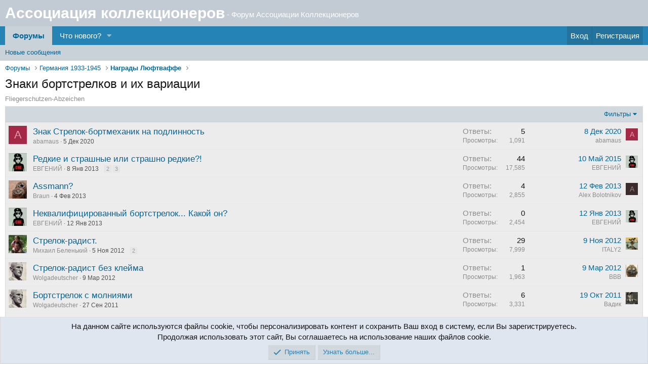

--- FILE ---
content_type: text/html; charset=utf-8
request_url: https://alteorden.com/forums/znaki-bortstrelkov-i-ix-variacii.260/
body_size: 11837
content:
<!DOCTYPE html>
<html id="XF" lang="ru-RU" dir="LTR"
	data-app="public"
	data-template="forum_view"
	data-container-key="node-260"
	data-content-key="forum-260"
	data-logged-in="false"
	data-cookie-prefix="xf_"
	data-csrf="1769073441,a1f3cac5943bd4d8851adea6604f74ab"
	class="has-no-js template-forum_view"
	 data-run-jobs="">
<head>
	<meta charset="utf-8" />
	<meta http-equiv="X-UA-Compatible" content="IE=Edge" />
	<meta name="viewport" content="width=device-width, initial-scale=1, viewport-fit=cover">

	
	
	

	<title>Знаки бортстрелков и их вариации | Форум Ассоциации Коллекционеров</title>

	<link rel="manifest" href="/webmanifest.php">
	
		<meta name="theme-color" content="#c2cbd3" />
	

	<meta name="apple-mobile-web-app-title" content="Ассоциация коллекционеров">
	

	
		<link rel="canonical" href="https://alteorden.com/forums/znaki-bortstrelkov-i-ix-variacii.260/" />
	
		<link rel="alternate" type="application/rss+xml" title="RSS лента для Знаки бортстрелков и их вариации" href="/forums/znaki-bortstrelkov-i-ix-variacii.260/index.rss" />
	

	
		
	
	
	<meta property="og:site_name" content="Форум Ассоциации Коллекционеров" />


	
	
		
	
	
	<meta property="og:type" content="website" />


	
	
		
	
	
	
		<meta property="og:title" content="Знаки бортстрелков и их вариации" />
		<meta property="twitter:title" content="Знаки бортстрелков и их вариации" />
	


	
	
		
	
	
	
		<meta name="description" content="Fliegerschutzen-Abzeichen" />
		<meta property="og:description" content="Fliegerschutzen-Abzeichen" />
		<meta property="twitter:description" content="Fliegerschutzen-Abzeichen" />
	


	
	
		
	
	
	<meta property="og:url" content="https://alteorden.com/forums/znaki-bortstrelkov-i-ix-variacii.260/" />


	
	

	
	

	


	<link rel="preload" href="/styles/fonts/fa/fa-regular-400.woff2?_v=5.15.3" as="font" type="font/woff2" crossorigin="anonymous" />


	<link rel="preload" href="/styles/fonts/fa/fa-solid-900.woff2?_v=5.15.3" as="font" type="font/woff2" crossorigin="anonymous" />


<link rel="preload" href="/styles/fonts/fa/fa-brands-400.woff2?_v=5.15.3" as="font" type="font/woff2" crossorigin="anonymous" />

	<link rel="stylesheet" href="/css.php?css=public%3Anormalize.css%2Cpublic%3Afa.css%2Cpublic%3Acore.less%2Cpublic%3Aapp.less&amp;s=3&amp;l=2&amp;d=1750711980&amp;k=ea51f44bc366997dfd2a245e0006363c63dcffa0" />

	<link rel="stylesheet" href="/css.php?css=public%3Afa_emojis.less%2Cpublic%3Anotices.less%2Cpublic%3Astructured_list.less%2Cpublic%3Aextra.less&amp;s=3&amp;l=2&amp;d=1750711980&amp;k=b02a748a55b628c26e6877f73574f5b30e9e1557" />

	
		<script src="/js/xf/preamble.min.js?_v=f20d6c47" type="09ac1f7625b7ee718246b47d-text/javascript"></script>
	


	
	
</head>
<body data-template="forum_view">

<div class="p-pageWrapper" id="top">





<header class="p-header" id="header">
	<div class="p-header-inner">
		<div class="p-header-content">

			<div class="p-header-logo p-header-logo--image">
				<a href="/">
					<img src="/data/assets/logo/xenforo-logo.png" srcset="/data/assets/logo/xenforo-logo.png 2x" alt="Форум Ассоциации Коллекционеров"
						width="" height="" />
				</a>
			</div>

			
		</div>
	</div>
</header>





	<div class="p-navSticky p-navSticky--primary" data-xf-init="sticky-header">
		
	<nav class="p-nav">
		<div class="p-nav-inner">
			<button type="button" class="button--plain p-nav-menuTrigger button" data-xf-click="off-canvas" data-menu=".js-headerOffCanvasMenu" tabindex="0" aria-label="Меню"><span class="button-text">
				<i aria-hidden="true"></i>
			</span></button>

			<div class="p-nav-smallLogo">
				<a href="/">
					<img src="/data/assets/logo/xenforo-logo.png" srcset="/data/assets/logo/xenforo-logo.png 2x" alt="Форум Ассоциации Коллекционеров"
						width="" height="" />
				</a>
			</div>

			<div class="p-nav-scroller hScroller" data-xf-init="h-scroller" data-auto-scroll=".p-navEl.is-selected">
				<div class="hScroller-scroll">
					<ul class="p-nav-list js-offCanvasNavSource">
					
						<li>
							
	<div class="p-navEl is-selected" data-has-children="true">
		

			
	
	<a href="/"
		class="p-navEl-link p-navEl-link--splitMenu "
		
		
		data-nav-id="forums">Форумы</a>


			<a data-xf-key="1"
				data-xf-click="menu"
				data-menu-pos-ref="< .p-navEl"
				class="p-navEl-splitTrigger"
				role="button"
				tabindex="0"
				aria-label="Toggle expanded"
				aria-expanded="false"
				aria-haspopup="true"></a>

		
		
			<div class="menu menu--structural" data-menu="menu" aria-hidden="true">
				<div class="menu-content">
					
						
	
	
	<a href="/whats-new/posts/"
		class="menu-linkRow u-indentDepth0 js-offCanvasCopy "
		
		
		data-nav-id="newPosts">Новые сообщения</a>

	

					
				</div>
			</div>
		
	</div>

						</li>
					
						<li>
							
	<div class="p-navEl " data-has-children="true">
		

			
	
	<a href="/whats-new/"
		class="p-navEl-link p-navEl-link--splitMenu "
		
		
		data-nav-id="whatsNew">Что нового?</a>


			<a data-xf-key="2"
				data-xf-click="menu"
				data-menu-pos-ref="< .p-navEl"
				class="p-navEl-splitTrigger"
				role="button"
				tabindex="0"
				aria-label="Toggle expanded"
				aria-expanded="false"
				aria-haspopup="true"></a>

		
		
			<div class="menu menu--structural" data-menu="menu" aria-hidden="true">
				<div class="menu-content">
					
						
	
	
	<a href="/whats-new/posts/"
		class="menu-linkRow u-indentDepth0 js-offCanvasCopy "
		 rel="nofollow"
		
		data-nav-id="whatsNewPosts">Новые сообщения</a>

	

					
						
	
	
	<a href="/whats-new/latest-activity"
		class="menu-linkRow u-indentDepth0 js-offCanvasCopy "
		 rel="nofollow"
		
		data-nav-id="latestActivity">Последняя активность</a>

	

					
				</div>
			</div>
		
	</div>

						</li>
					
					</ul>
				</div>
			</div>

			<div class="p-nav-opposite">
				<div class="p-navgroup p-account p-navgroup--guest">
					
						<a href="/login/" class="p-navgroup-link p-navgroup-link--textual p-navgroup-link--logIn"
							data-xf-click="overlay" data-follow-redirects="on">
							<span class="p-navgroup-linkText">Вход</span>
						</a>
						
							<a href="/register/" class="p-navgroup-link p-navgroup-link--textual p-navgroup-link--register"
								data-xf-click="overlay" data-follow-redirects="on">
								<span class="p-navgroup-linkText">Регистрация</span>
							</a>
						
					
				</div>

				<div class="p-navgroup p-discovery p-discovery--noSearch">
					<a href="/whats-new/"
						class="p-navgroup-link p-navgroup-link--iconic p-navgroup-link--whatsnew"
						aria-label="Что нового?"
						title="Что нового?">
						<i aria-hidden="true"></i>
						<span class="p-navgroup-linkText">Что нового?</span>
					</a>

					
				</div>
			</div>
		</div>
	</nav>

	</div>
	
	
		<div class="p-sectionLinks">
			<div class="p-sectionLinks-inner hScroller" data-xf-init="h-scroller">
				<div class="hScroller-scroll">
					<ul class="p-sectionLinks-list">
					
						<li>
							
	<div class="p-navEl " >
		

			
	
	<a href="/whats-new/posts/"
		class="p-navEl-link "
		
		data-xf-key="alt+1"
		data-nav-id="newPosts">Новые сообщения</a>


			

		
		
	</div>

						</li>
					
					</ul>
				</div>
			</div>
		</div>
	



<div class="offCanvasMenu offCanvasMenu--nav js-headerOffCanvasMenu" data-menu="menu" aria-hidden="true" data-ocm-builder="navigation">
	<div class="offCanvasMenu-backdrop" data-menu-close="true"></div>
	<div class="offCanvasMenu-content">
		<div class="offCanvasMenu-header">
			Меню
			<a class="offCanvasMenu-closer" data-menu-close="true" role="button" tabindex="0" aria-label="Закрыть"></a>
		</div>
		
			<div class="p-offCanvasRegisterLink">
				<div class="offCanvasMenu-linkHolder">
					<a href="/login/" class="offCanvasMenu-link" data-xf-click="overlay" data-menu-close="true">
						Вход
					</a>
				</div>
				<hr class="offCanvasMenu-separator" />
				
					<div class="offCanvasMenu-linkHolder">
						<a href="/register/" class="offCanvasMenu-link" data-xf-click="overlay" data-menu-close="true">
							Регистрация
						</a>
					</div>
					<hr class="offCanvasMenu-separator" />
				
			</div>
		
		<div class="js-offCanvasNavTarget"></div>
		<div class="offCanvasMenu-installBanner js-installPromptContainer" style="display: none;" data-xf-init="install-prompt">
			<div class="offCanvasMenu-installBanner-header">Приложение</div>
			<button type="button" class="js-installPromptButton button"><span class="button-text">Установить</span></button>
		</div>
	</div>
</div>

<div class="p-body">
	<div class="p-body-inner">
		<!--XF:EXTRA_OUTPUT-->

		

		

		
		
	
		<ul class="p-breadcrumbs "
			itemscope itemtype="https://schema.org/BreadcrumbList">
		
			

			
			

			
				
				
	<li itemprop="itemListElement" itemscope itemtype="https://schema.org/ListItem">
		<a href="/" itemprop="item">
			<span itemprop="name">Форумы</span>
		</a>
		<meta itemprop="position" content="1" />
	</li>

			
			
				
				
	<li itemprop="itemListElement" itemscope itemtype="https://schema.org/ListItem">
		<a href="/#germanija-1933-1945.230" itemprop="item">
			<span itemprop="name">Германия 1933-1945</span>
		</a>
		<meta itemprop="position" content="2" />
	</li>

			
				
				
	<li itemprop="itemListElement" itemscope itemtype="https://schema.org/ListItem">
		<a href="/forums/nagrady-ljuftvaffe.256/" itemprop="item">
			<span itemprop="name">Награды Люфтваффе</span>
		</a>
		<meta itemprop="position" content="3" />
	</li>

			

		
		</ul>
	

		

		
	<noscript class="js-jsWarning"><div class="blockMessage blockMessage--important blockMessage--iconic u-noJsOnly">JavaScript отключён. Чтобы полноценно использовать наш сайт, включите JavaScript в своём браузере.</div></noscript>

		
	<div class="blockMessage blockMessage--important blockMessage--iconic js-browserWarning" style="display: none">Вы используете устаревший браузер. Этот и другие сайты могут отображаться в нём некорректно.<br />Вам необходимо обновить браузер или попробовать использовать <a href="https://www.google.com/chrome/" target="_blank" rel="noopener">другой</a>.</div>


		
			<div class="p-body-header">
			
				
					<div class="p-title ">
					
						
						<h1 class="p-title-value">Знаки бортстрелков и их вариации</h1>
						
						
					
					</div>
				

				
					<div class="p-description">Fliegerschutzen-Abzeichen</div>
				
			
			</div>
		

		<div class="p-body-main  ">
			
			<div class="p-body-contentCol"></div>
			

			

			<div class="p-body-content">
				
				<div class="p-body-pageContent">







	
	
	






	

	
		
	

















<div class="block " data-xf-init="" data-type="thread" data-href="/inline-mod/">

	<div class="block-outer"></div>

	<div class="block-container">

		
			<div class="block-filterBar">
				<div class="filterBar">
					

					<a class="filterBar-menuTrigger" data-xf-click="menu" role="button" tabindex="0" aria-expanded="false" aria-haspopup="true">Фильтры</a>
					<div class="menu menu--wide" data-menu="menu" aria-hidden="true"
						data-href="/forums/znaki-bortstrelkov-i-ix-variacii.260/filters"
						data-load-target=".js-filterMenuBody">
						<div class="menu-content">
							<h4 class="menu-header">Показывать только:</h4>
							<div class="js-filterMenuBody">
								<div class="menu-row">Загрузка...</div>
							</div>
						</div>
					</div>
				</div>
			</div>
		

		

		<div class="block-body">
			
				<div class="structItemContainer">
					

	

	



					
						

						<div class="structItemContainer-group js-threadList">
							
								
									

	

	<div class="structItem structItem--thread js-inlineModContainer js-threadListItem-22293" data-author="abamaus">

	
		<div class="structItem-cell structItem-cell--icon">
			<div class="structItem-iconContainer">
				<a href="/members/abamaus.7489/" class="avatar avatar--s avatar--default avatar--default--dynamic" data-user-id="7489" data-xf-init="member-tooltip" style="background-color: #a32947; color: #e699ac">
			<span class="avatar-u7489-s" role="img" aria-label="abamaus">A</span> 
		</a>
				
			</div>
		</div>
	

	
		<div class="structItem-cell structItem-cell--main" data-xf-init="touch-proxy">
			

			<div class="structItem-title">
				
				
				<a href="/threads/znak-strelok-bortmexanik-na-podlinnost.22293/" class="" data-tp-primary="on" data-xf-init="preview-tooltip" data-preview-url="/threads/znak-strelok-bortmexanik-na-podlinnost.22293/preview">Знак Стрелок-бортмеханик на подлинность</a>
			</div>

			<div class="structItem-minor">
				

				
					<ul class="structItem-parts">
						<li><a href="/members/abamaus.7489/" class="username " dir="auto" data-user-id="7489" data-xf-init="member-tooltip">abamaus</a></li>
						<li class="structItem-startDate"><a href="/threads/znak-strelok-bortmexanik-na-podlinnost.22293/" rel="nofollow"><time  class="u-dt" dir="auto" datetime="2020-12-05T16:31:22+0200" data-time="1607178682" data-date-string="5 Дек 2020" data-time-string="16:31" title="5 Дек 2020 в 16:31">5 Дек 2020</time></a></li>
						
					</ul>

					
				
			</div>
		</div>
	

	
		<div class="structItem-cell structItem-cell--meta" title="Количество реакций к первому сообщению: 0">
			<dl class="pairs pairs--justified">
				<dt>Ответы</dt>
				<dd>5</dd>
			</dl>
			<dl class="pairs pairs--justified structItem-minor">
				<dt>Просмотры</dt>
				<dd>1,091</dd>
			</dl>
		</div>
	

	
		<div class="structItem-cell structItem-cell--latest">
			
				<a href="/threads/znak-strelok-bortmexanik-na-podlinnost.22293/latest" rel="nofollow"><time  class="structItem-latestDate u-dt" dir="auto" datetime="2020-12-08T13:24:27+0200" data-time="1607426667" data-date-string="8 Дек 2020" data-time-string="13:24" title="8 Дек 2020 в 13:24">8 Дек 2020</time></a>
				<div class="structItem-minor">
					
						<a href="/members/abamaus.7489/" class="username " dir="auto" data-user-id="7489" data-xf-init="member-tooltip">abamaus</a>
					
				</div>
			
		</div>
	

	
		<div class="structItem-cell structItem-cell--icon structItem-cell--iconEnd">
			<div class="structItem-iconContainer">
				
					<a href="/members/abamaus.7489/" class="avatar avatar--xxs avatar--default avatar--default--dynamic" data-user-id="7489" data-xf-init="member-tooltip" style="background-color: #a32947; color: #e699ac">
			<span class="avatar-u7489-s" role="img" aria-label="abamaus">A</span> 
		</a>
				
			</div>
		</div>
	

	</div>

								
									

	

	<div class="structItem structItem--thread js-inlineModContainer js-threadListItem-9278" data-author="ЕВГЕНИЙ">

	
		<div class="structItem-cell structItem-cell--icon">
			<div class="structItem-iconContainer">
				<a href="/members/evgenij.111/" class="avatar avatar--s" data-user-id="111" data-xf-init="member-tooltip">
			<img src="/data/avatars/s/0/111.jpg?1604947008"  alt="ЕВГЕНИЙ" class="avatar-u111-s" width="48" height="48" loading="lazy" /> 
		</a>
				
			</div>
		</div>
	

	
		<div class="structItem-cell structItem-cell--main" data-xf-init="touch-proxy">
			

			<div class="structItem-title">
				
				
				<a href="/threads/redkie-i-strashnye-ili-strashno-redkie.9278/" class="" data-tp-primary="on" data-xf-init="preview-tooltip" data-preview-url="/threads/redkie-i-strashnye-ili-strashno-redkie.9278/preview">Редкие и страшные или страшно редкие?!</a>
			</div>

			<div class="structItem-minor">
				

				
					<ul class="structItem-parts">
						<li><a href="/members/evgenij.111/" class="username " dir="auto" data-user-id="111" data-xf-init="member-tooltip"><span class="username--moderator">ЕВГЕНИЙ</span></a></li>
						<li class="structItem-startDate"><a href="/threads/redkie-i-strashnye-ili-strashno-redkie.9278/" rel="nofollow"><time  class="u-dt" dir="auto" datetime="2013-01-08T22:15:05+0200" data-time="1357676105" data-date-string="8 Янв 2013" data-time-string="22:15" title="8 Янв 2013 в 22:15">8 Янв 2013</time></a></li>
						
					</ul>

					
						<span class="structItem-pageJump">
						
							<a href="/threads/redkie-i-strashnye-ili-strashno-redkie.9278/page-2">2</a>
						
							<a href="/threads/redkie-i-strashnye-ili-strashno-redkie.9278/page-3">3</a>
						
						</span>
					
				
			</div>
		</div>
	

	
		<div class="structItem-cell structItem-cell--meta" title="Количество реакций к первому сообщению: 0">
			<dl class="pairs pairs--justified">
				<dt>Ответы</dt>
				<dd>44</dd>
			</dl>
			<dl class="pairs pairs--justified structItem-minor">
				<dt>Просмотры</dt>
				<dd>17,585</dd>
			</dl>
		</div>
	

	
		<div class="structItem-cell structItem-cell--latest">
			
				<a href="/threads/redkie-i-strashnye-ili-strashno-redkie.9278/latest" rel="nofollow"><time  class="structItem-latestDate u-dt" dir="auto" datetime="2015-05-10T13:44:51+0300" data-time="1431254691" data-date-string="10 Май 2015" data-time-string="13:44" title="10 Май 2015 в 13:44">10 Май 2015</time></a>
				<div class="structItem-minor">
					
						<a href="/members/evgenij.111/" class="username " dir="auto" data-user-id="111" data-xf-init="member-tooltip"><span class="username--moderator">ЕВГЕНИЙ</span></a>
					
				</div>
			
		</div>
	

	
		<div class="structItem-cell structItem-cell--icon structItem-cell--iconEnd">
			<div class="structItem-iconContainer">
				
					<a href="/members/evgenij.111/" class="avatar avatar--xxs" data-user-id="111" data-xf-init="member-tooltip">
			<img src="/data/avatars/s/0/111.jpg?1604947008"  alt="ЕВГЕНИЙ" class="avatar-u111-s" width="48" height="48" loading="lazy" /> 
		</a>
				
			</div>
		</div>
	

	</div>

								
									

	

	<div class="structItem structItem--thread js-inlineModContainer js-threadListItem-9406" data-author="Braun">

	
		<div class="structItem-cell structItem-cell--icon">
			<div class="structItem-iconContainer">
				<a href="/members/braun.2062/" class="avatar avatar--s" data-user-id="2062" data-xf-init="member-tooltip">
			<img src="/data/avatars/s/2/2062.jpg?1604947014"  alt="Braun" class="avatar-u2062-s" width="48" height="48" loading="lazy" /> 
		</a>
				
			</div>
		</div>
	

	
		<div class="structItem-cell structItem-cell--main" data-xf-init="touch-proxy">
			

			<div class="structItem-title">
				
				
				<a href="/threads/assmann.9406/" class="" data-tp-primary="on" data-xf-init="preview-tooltip" data-preview-url="/threads/assmann.9406/preview">Assmann?</a>
			</div>

			<div class="structItem-minor">
				

				
					<ul class="structItem-parts">
						<li><a href="/members/braun.2062/" class="username " dir="auto" data-user-id="2062" data-xf-init="member-tooltip">Braun</a></li>
						<li class="structItem-startDate"><a href="/threads/assmann.9406/" rel="nofollow"><time  class="u-dt" dir="auto" datetime="2013-02-04T15:02:18+0200" data-time="1359982938" data-date-string="4 Фев 2013" data-time-string="15:02" title="4 Фев 2013 в 15:02">4 Фев 2013</time></a></li>
						
					</ul>

					
				
			</div>
		</div>
	

	
		<div class="structItem-cell structItem-cell--meta" title="Количество реакций к первому сообщению: 0">
			<dl class="pairs pairs--justified">
				<dt>Ответы</dt>
				<dd>4</dd>
			</dl>
			<dl class="pairs pairs--justified structItem-minor">
				<dt>Просмотры</dt>
				<dd>2,855</dd>
			</dl>
		</div>
	

	
		<div class="structItem-cell structItem-cell--latest">
			
				<a href="/threads/assmann.9406/latest" rel="nofollow"><time  class="structItem-latestDate u-dt" dir="auto" datetime="2013-02-12T16:48:45+0200" data-time="1360680525" data-date-string="12 Фев 2013" data-time-string="16:48" title="12 Фев 2013 в 16:48">12 Фев 2013</time></a>
				<div class="structItem-minor">
					
						<a href="/members/alex-bolotnikov.1739/" class="username " dir="auto" data-user-id="1739" data-xf-init="member-tooltip">Alex Bolotnikov</a>
					
				</div>
			
		</div>
	

	
		<div class="structItem-cell structItem-cell--icon structItem-cell--iconEnd">
			<div class="structItem-iconContainer">
				
					<a href="/members/alex-bolotnikov.1739/" class="avatar avatar--xxs avatar--default avatar--default--dynamic" data-user-id="1739" data-xf-init="member-tooltip" style="background-color: #3b2b2b; color: #9d7b7b">
			<span class="avatar-u1739-s" role="img" aria-label="Alex Bolotnikov">A</span> 
		</a>
				
			</div>
		</div>
	

	</div>

								
									

	

	<div class="structItem structItem--thread js-inlineModContainer js-threadListItem-9307" data-author="ЕВГЕНИЙ">

	
		<div class="structItem-cell structItem-cell--icon">
			<div class="structItem-iconContainer">
				<a href="/members/evgenij.111/" class="avatar avatar--s" data-user-id="111" data-xf-init="member-tooltip">
			<img src="/data/avatars/s/0/111.jpg?1604947008"  alt="ЕВГЕНИЙ" class="avatar-u111-s" width="48" height="48" loading="lazy" /> 
		</a>
				
			</div>
		</div>
	

	
		<div class="structItem-cell structItem-cell--main" data-xf-init="touch-proxy">
			

			<div class="structItem-title">
				
				
				<a href="/threads/nekvalificirovannyj-bortstrelok-kakoj-on.9307/" class="" data-tp-primary="on" data-xf-init="preview-tooltip" data-preview-url="/threads/nekvalificirovannyj-bortstrelok-kakoj-on.9307/preview">Неквалифицированный бортстрелок... Какой он?</a>
			</div>

			<div class="structItem-minor">
				

				
					<ul class="structItem-parts">
						<li><a href="/members/evgenij.111/" class="username " dir="auto" data-user-id="111" data-xf-init="member-tooltip"><span class="username--moderator">ЕВГЕНИЙ</span></a></li>
						<li class="structItem-startDate"><a href="/threads/nekvalificirovannyj-bortstrelok-kakoj-on.9307/" rel="nofollow"><time  class="u-dt" dir="auto" datetime="2013-01-12T17:45:06+0200" data-time="1358005506" data-date-string="12 Янв 2013" data-time-string="17:45" title="12 Янв 2013 в 17:45">12 Янв 2013</time></a></li>
						
					</ul>

					
				
			</div>
		</div>
	

	
		<div class="structItem-cell structItem-cell--meta" title="Количество реакций к первому сообщению: 0">
			<dl class="pairs pairs--justified">
				<dt>Ответы</dt>
				<dd>0</dd>
			</dl>
			<dl class="pairs pairs--justified structItem-minor">
				<dt>Просмотры</dt>
				<dd>2,454</dd>
			</dl>
		</div>
	

	
		<div class="structItem-cell structItem-cell--latest">
			
				<a href="/threads/nekvalificirovannyj-bortstrelok-kakoj-on.9307/latest" rel="nofollow"><time  class="structItem-latestDate u-dt" dir="auto" datetime="2013-01-12T17:45:06+0200" data-time="1358005506" data-date-string="12 Янв 2013" data-time-string="17:45" title="12 Янв 2013 в 17:45">12 Янв 2013</time></a>
				<div class="structItem-minor">
					
						<a href="/members/evgenij.111/" class="username " dir="auto" data-user-id="111" data-xf-init="member-tooltip"><span class="username--moderator">ЕВГЕНИЙ</span></a>
					
				</div>
			
		</div>
	

	
		<div class="structItem-cell structItem-cell--icon structItem-cell--iconEnd">
			<div class="structItem-iconContainer">
				
					<a href="/members/evgenij.111/" class="avatar avatar--xxs" data-user-id="111" data-xf-init="member-tooltip">
			<img src="/data/avatars/s/0/111.jpg?1604947008"  alt="ЕВГЕНИЙ" class="avatar-u111-s" width="48" height="48" loading="lazy" /> 
		</a>
				
			</div>
		</div>
	

	</div>

								
									

	

	<div class="structItem structItem--thread js-inlineModContainer js-threadListItem-8988" data-author="Михаил Беленький">

	
		<div class="structItem-cell structItem-cell--icon">
			<div class="structItem-iconContainer">
				<a href="/members/mixail-belenkij.13/" class="avatar avatar--s" data-user-id="13" data-xf-init="member-tooltip">
			<img src="/data/avatars/s/0/13.jpg?1604947006"  alt="Михаил Беленький" class="avatar-u13-s" width="48" height="48" loading="lazy" /> 
		</a>
				
			</div>
		</div>
	

	
		<div class="structItem-cell structItem-cell--main" data-xf-init="touch-proxy">
			

			<div class="structItem-title">
				
				
				<a href="/threads/strelok-radist.8988/" class="" data-tp-primary="on" data-xf-init="preview-tooltip" data-preview-url="/threads/strelok-radist.8988/preview">Стрелок-радист.</a>
			</div>

			<div class="structItem-minor">
				

				
					<ul class="structItem-parts">
						<li><a href="/members/mixail-belenkij.13/" class="username " dir="auto" data-user-id="13" data-xf-init="member-tooltip"><span class="username--moderator">Михаил Беленький</span></a></li>
						<li class="structItem-startDate"><a href="/threads/strelok-radist.8988/" rel="nofollow"><time  class="u-dt" dir="auto" datetime="2012-11-05T23:12:31+0200" data-time="1352149951" data-date-string="5 Ноя 2012" data-time-string="23:12" title="5 Ноя 2012 в 23:12">5 Ноя 2012</time></a></li>
						
					</ul>

					
						<span class="structItem-pageJump">
						
							<a href="/threads/strelok-radist.8988/page-2">2</a>
						
						</span>
					
				
			</div>
		</div>
	

	
		<div class="structItem-cell structItem-cell--meta" title="Количество реакций к первому сообщению: 0">
			<dl class="pairs pairs--justified">
				<dt>Ответы</dt>
				<dd>29</dd>
			</dl>
			<dl class="pairs pairs--justified structItem-minor">
				<dt>Просмотры</dt>
				<dd>7,999</dd>
			</dl>
		</div>
	

	
		<div class="structItem-cell structItem-cell--latest">
			
				<a href="/threads/strelok-radist.8988/latest" rel="nofollow"><time  class="structItem-latestDate u-dt" dir="auto" datetime="2012-11-09T20:38:21+0200" data-time="1352486301" data-date-string="9 Ноя 2012" data-time-string="20:38" title="9 Ноя 2012 в 20:38">9 Ноя 2012</time></a>
				<div class="structItem-minor">
					
						<a href="/members/italy2.626/" class="username " dir="auto" data-user-id="626" data-xf-init="member-tooltip"><span class="username--moderator">ITALY2</span></a>
					
				</div>
			
		</div>
	

	
		<div class="structItem-cell structItem-cell--icon structItem-cell--iconEnd">
			<div class="structItem-iconContainer">
				
					<a href="/members/italy2.626/" class="avatar avatar--xxs" data-user-id="626" data-xf-init="member-tooltip">
			<img src="/data/avatars/s/0/626.jpg?1604947008"  alt="ITALY2" class="avatar-u626-s" width="48" height="48" loading="lazy" /> 
		</a>
				
			</div>
		</div>
	

	</div>

								
									

	

	<div class="structItem structItem--thread js-inlineModContainer js-threadListItem-8321" data-author="Wolgadeutscher">

	
		<div class="structItem-cell structItem-cell--icon">
			<div class="structItem-iconContainer">
				<a href="/members/wolgadeutscher.1358/" class="avatar avatar--s" data-user-id="1358" data-xf-init="member-tooltip">
			<img src="/data/avatars/s/1/1358.jpg?1604947012"  alt="Wolgadeutscher" class="avatar-u1358-s" width="48" height="48" loading="lazy" /> 
		</a>
				
			</div>
		</div>
	

	
		<div class="structItem-cell structItem-cell--main" data-xf-init="touch-proxy">
			

			<div class="structItem-title">
				
				
				<a href="/threads/strelok-radist-bez-klejma.8321/" class="" data-tp-primary="on" data-xf-init="preview-tooltip" data-preview-url="/threads/strelok-radist-bez-klejma.8321/preview">Стрелок-радист без клейма</a>
			</div>

			<div class="structItem-minor">
				

				
					<ul class="structItem-parts">
						<li><a href="/members/wolgadeutscher.1358/" class="username " dir="auto" data-user-id="1358" data-xf-init="member-tooltip">Wolgadeutscher</a></li>
						<li class="structItem-startDate"><a href="/threads/strelok-radist-bez-klejma.8321/" rel="nofollow"><time  class="u-dt" dir="auto" datetime="2012-03-09T13:43:53+0200" data-time="1331293433" data-date-string="9 Мар 2012" data-time-string="13:43" title="9 Мар 2012 в 13:43">9 Мар 2012</time></a></li>
						
					</ul>

					
				
			</div>
		</div>
	

	
		<div class="structItem-cell structItem-cell--meta" title="Количество реакций к первому сообщению: 0">
			<dl class="pairs pairs--justified">
				<dt>Ответы</dt>
				<dd>1</dd>
			</dl>
			<dl class="pairs pairs--justified structItem-minor">
				<dt>Просмотры</dt>
				<dd>1,963</dd>
			</dl>
		</div>
	

	
		<div class="structItem-cell structItem-cell--latest">
			
				<a href="/threads/strelok-radist-bez-klejma.8321/latest" rel="nofollow"><time  class="structItem-latestDate u-dt" dir="auto" datetime="2012-03-09T14:57:36+0200" data-time="1331297856" data-date-string="9 Мар 2012" data-time-string="14:57" title="9 Мар 2012 в 14:57">9 Мар 2012</time></a>
				<div class="structItem-minor">
					
						<a href="/members/vvv.10/" class="username " dir="auto" data-user-id="10" data-xf-init="member-tooltip">ВВВ</a>
					
				</div>
			
		</div>
	

	
		<div class="structItem-cell structItem-cell--icon structItem-cell--iconEnd">
			<div class="structItem-iconContainer">
				
					<a href="/members/vvv.10/" class="avatar avatar--xxs" data-user-id="10" data-xf-init="member-tooltip">
			<img src="/data/avatars/s/0/10.jpg?1604947006"  alt="ВВВ" class="avatar-u10-s" width="48" height="48" loading="lazy" /> 
		</a>
				
			</div>
		</div>
	

	</div>

								
									

	

	<div class="structItem structItem--thread js-inlineModContainer js-threadListItem-7517" data-author="Wolgadeutscher">

	
		<div class="structItem-cell structItem-cell--icon">
			<div class="structItem-iconContainer">
				<a href="/members/wolgadeutscher.1358/" class="avatar avatar--s" data-user-id="1358" data-xf-init="member-tooltip">
			<img src="/data/avatars/s/1/1358.jpg?1604947012"  alt="Wolgadeutscher" class="avatar-u1358-s" width="48" height="48" loading="lazy" /> 
		</a>
				
			</div>
		</div>
	

	
		<div class="structItem-cell structItem-cell--main" data-xf-init="touch-proxy">
			

			<div class="structItem-title">
				
				
				<a href="/threads/bortstrelok-s-molnijami.7517/" class="" data-tp-primary="on" data-xf-init="preview-tooltip" data-preview-url="/threads/bortstrelok-s-molnijami.7517/preview">Бортстрелок с молниями</a>
			</div>

			<div class="structItem-minor">
				

				
					<ul class="structItem-parts">
						<li><a href="/members/wolgadeutscher.1358/" class="username " dir="auto" data-user-id="1358" data-xf-init="member-tooltip">Wolgadeutscher</a></li>
						<li class="structItem-startDate"><a href="/threads/bortstrelok-s-molnijami.7517/" rel="nofollow"><time  class="u-dt" dir="auto" datetime="2011-09-27T18:24:09+0300" data-time="1317137049" data-date-string="27 Сен 2011" data-time-string="18:24" title="27 Сен 2011 в 18:24">27 Сен 2011</time></a></li>
						
					</ul>

					
				
			</div>
		</div>
	

	
		<div class="structItem-cell structItem-cell--meta" title="Количество реакций к первому сообщению: 0">
			<dl class="pairs pairs--justified">
				<dt>Ответы</dt>
				<dd>6</dd>
			</dl>
			<dl class="pairs pairs--justified structItem-minor">
				<dt>Просмотры</dt>
				<dd>3,331</dd>
			</dl>
		</div>
	

	
		<div class="structItem-cell structItem-cell--latest">
			
				<a href="/threads/bortstrelok-s-molnijami.7517/latest" rel="nofollow"><time  class="structItem-latestDate u-dt" dir="auto" datetime="2011-10-19T18:22:03+0300" data-time="1319037723" data-date-string="19 Окт 2011" data-time-string="18:22" title="19 Окт 2011 в 18:22">19 Окт 2011</time></a>
				<div class="structItem-minor">
					
						<a href="/members/vadik.2500/" class="username " dir="auto" data-user-id="2500" data-xf-init="member-tooltip">Вадик</a>
					
				</div>
			
		</div>
	

	
		<div class="structItem-cell structItem-cell--icon structItem-cell--iconEnd">
			<div class="structItem-iconContainer">
				
					<a href="/members/vadik.2500/" class="avatar avatar--xxs" data-user-id="2500" data-xf-init="member-tooltip">
			<img src="/data/avatars/s/2/2500.jpg?1604947016"  alt="Вадик" class="avatar-u2500-s" width="48" height="48" loading="lazy" /> 
		</a>
				
			</div>
		</div>
	

	</div>

								
									

	

	<div class="structItem structItem--thread js-inlineModContainer js-threadListItem-6918" data-author="detlev">

	
		<div class="structItem-cell structItem-cell--icon">
			<div class="structItem-iconContainer">
				<a href="/members/detlev.862/" class="avatar avatar--s" data-user-id="862" data-xf-init="member-tooltip">
			<img src="/data/avatars/s/0/862.jpg?1604947010"  alt="detlev" class="avatar-u862-s" width="48" height="48" loading="lazy" /> 
		</a>
				
			</div>
		</div>
	

	
		<div class="structItem-cell structItem-cell--main" data-xf-init="touch-proxy">
			

			<div class="structItem-title">
				
				
				<a href="/threads/strelok-bez-molnij.6918/" class="" data-tp-primary="on" data-xf-init="preview-tooltip" data-preview-url="/threads/strelok-bez-molnij.6918/preview">Стрелок без молний</a>
			</div>

			<div class="structItem-minor">
				

				
					<ul class="structItem-parts">
						<li><a href="/members/detlev.862/" class="username " dir="auto" data-user-id="862" data-xf-init="member-tooltip">detlev</a></li>
						<li class="structItem-startDate"><a href="/threads/strelok-bez-molnij.6918/" rel="nofollow"><time  class="u-dt" dir="auto" datetime="2011-05-16T17:13:23+0300" data-time="1305555203" data-date-string="16 Май 2011" data-time-string="17:13" title="16 Май 2011 в 17:13">16 Май 2011</time></a></li>
						
					</ul>

					
				
			</div>
		</div>
	

	
		<div class="structItem-cell structItem-cell--meta" title="Количество реакций к первому сообщению: 0">
			<dl class="pairs pairs--justified">
				<dt>Ответы</dt>
				<dd>11</dd>
			</dl>
			<dl class="pairs pairs--justified structItem-minor">
				<dt>Просмотры</dt>
				<dd>3,974</dd>
			</dl>
		</div>
	

	
		<div class="structItem-cell structItem-cell--latest">
			
				<a href="/threads/strelok-bez-molnij.6918/latest" rel="nofollow"><time  class="structItem-latestDate u-dt" dir="auto" datetime="2011-06-01T09:38:48+0300" data-time="1306910328" data-date-string="1 Июн 2011" data-time-string="09:38" title="1 Июн 2011 в 09:38">1 Июн 2011</time></a>
				<div class="structItem-minor">
					
						<a href="/members/alex-ponomarev.8/" class="username " dir="auto" data-user-id="8" data-xf-init="member-tooltip"><span class="username--moderator">Alex Ponomarev</span></a>
					
				</div>
			
		</div>
	

	
		<div class="structItem-cell structItem-cell--icon structItem-cell--iconEnd">
			<div class="structItem-iconContainer">
				
					<a href="/members/alex-ponomarev.8/" class="avatar avatar--xxs" data-user-id="8" data-xf-init="member-tooltip">
			<img src="/data/avatars/s/0/8.jpg?1604947006"  alt="Alex Ponomarev" class="avatar-u8-s" width="48" height="48" loading="lazy" /> 
		</a>
				
			</div>
		</div>
	

	</div>

								
									

	

	<div class="structItem structItem--thread js-inlineModContainer js-threadListItem-6251" data-author="Железный">

	
		<div class="structItem-cell structItem-cell--icon">
			<div class="structItem-iconContainer">
				<a href="/members/zheleznyj.96/" class="avatar avatar--s" data-user-id="96" data-xf-init="member-tooltip">
			<img src="/data/avatars/s/0/96.jpg?1604947006"  alt="Железный" class="avatar-u96-s" width="48" height="48" loading="lazy" /> 
		</a>
				
			</div>
		</div>
	

	
		<div class="structItem-cell structItem-cell--main" data-xf-init="touch-proxy">
			

			<div class="structItem-title">
				
				
				<a href="/threads/strelok-radist-bsw.6251/" class="" data-tp-primary="on" data-xf-init="preview-tooltip" data-preview-url="/threads/strelok-radist-bsw.6251/preview">Стрелок-радист BSW.</a>
			</div>

			<div class="structItem-minor">
				

				
					<ul class="structItem-parts">
						<li><a href="/members/zheleznyj.96/" class="username " dir="auto" data-user-id="96" data-xf-init="member-tooltip"><span class="username--staff username--moderator">Железный</span></a></li>
						<li class="structItem-startDate"><a href="/threads/strelok-radist-bsw.6251/" rel="nofollow"><time  class="u-dt" dir="auto" datetime="2011-02-10T15:30:49+0200" data-time="1297344649" data-date-string="10 Фев 2011" data-time-string="15:30" title="10 Фев 2011 в 15:30">10 Фев 2011</time></a></li>
						
					</ul>

					
				
			</div>
		</div>
	

	
		<div class="structItem-cell structItem-cell--meta" title="Количество реакций к первому сообщению: 0">
			<dl class="pairs pairs--justified">
				<dt>Ответы</dt>
				<dd>5</dd>
			</dl>
			<dl class="pairs pairs--justified structItem-minor">
				<dt>Просмотры</dt>
				<dd>2,618</dd>
			</dl>
		</div>
	

	
		<div class="structItem-cell structItem-cell--latest">
			
				<a href="/threads/strelok-radist-bsw.6251/latest" rel="nofollow"><time  class="structItem-latestDate u-dt" dir="auto" datetime="2011-02-12T08:00:00+0200" data-time="1297490400" data-date-string="12 Фев 2011" data-time-string="08:00" title="12 Фев 2011 в 08:00">12 Фев 2011</time></a>
				<div class="structItem-minor">
					
						<a href="/members/bubi.1392/" class="username " dir="auto" data-user-id="1392" data-xf-init="member-tooltip">Bubi</a>
					
				</div>
			
		</div>
	

	
		<div class="structItem-cell structItem-cell--icon structItem-cell--iconEnd">
			<div class="structItem-iconContainer">
				
					<a href="/members/bubi.1392/" class="avatar avatar--xxs" data-user-id="1392" data-xf-init="member-tooltip">
			<img src="/data/avatars/s/1/1392.jpg?1604947012"  alt="Bubi" class="avatar-u1392-s" width="48" height="48" loading="lazy" /> 
		</a>
				
			</div>
		</div>
	

	</div>

								
									

	

	<div class="structItem structItem--thread js-inlineModContainer js-threadListItem-4208" data-author="dim1979">

	
		<div class="structItem-cell structItem-cell--icon">
			<div class="structItem-iconContainer">
				<a href="/members/dim1979.2098/" class="avatar avatar--s" data-user-id="2098" data-xf-init="member-tooltip">
			<img src="/data/avatars/s/2/2098.jpg?1640671614" srcset="/data/avatars/m/2/2098.jpg?1640671614 2x" alt="dim1979" class="avatar-u2098-s" width="48" height="48" loading="lazy" /> 
		</a>
				
			</div>
		</div>
	

	
		<div class="structItem-cell structItem-cell--main" data-xf-init="touch-proxy">
			

			<div class="structItem-title">
				
				
				<a href="/threads/strelok.4208/" class="" data-tp-primary="on" data-xf-init="preview-tooltip" data-preview-url="/threads/strelok.4208/preview">Стрелок</a>
			</div>

			<div class="structItem-minor">
				

				
					<ul class="structItem-parts">
						<li><a href="/members/dim1979.2098/" class="username " dir="auto" data-user-id="2098" data-xf-init="member-tooltip">dim1979</a></li>
						<li class="structItem-startDate"><a href="/threads/strelok.4208/" rel="nofollow"><time  class="u-dt" dir="auto" datetime="2010-05-28T18:48:30+0300" data-time="1275061710" data-date-string="28 Май 2010" data-time-string="18:48" title="28 Май 2010 в 18:48">28 Май 2010</time></a></li>
						
					</ul>

					
				
			</div>
		</div>
	

	
		<div class="structItem-cell structItem-cell--meta" title="Количество реакций к первому сообщению: 0">
			<dl class="pairs pairs--justified">
				<dt>Ответы</dt>
				<dd>0</dd>
			</dl>
			<dl class="pairs pairs--justified structItem-minor">
				<dt>Просмотры</dt>
				<dd>1,782</dd>
			</dl>
		</div>
	

	
		<div class="structItem-cell structItem-cell--latest">
			
				<a href="/threads/strelok.4208/latest" rel="nofollow"><time  class="structItem-latestDate u-dt" dir="auto" datetime="2010-05-28T18:48:30+0300" data-time="1275061710" data-date-string="28 Май 2010" data-time-string="18:48" title="28 Май 2010 в 18:48">28 Май 2010</time></a>
				<div class="structItem-minor">
					
						<a href="/members/dim1979.2098/" class="username " dir="auto" data-user-id="2098" data-xf-init="member-tooltip">dim1979</a>
					
				</div>
			
		</div>
	

	
		<div class="structItem-cell structItem-cell--icon structItem-cell--iconEnd">
			<div class="structItem-iconContainer">
				
					<a href="/members/dim1979.2098/" class="avatar avatar--xxs" data-user-id="2098" data-xf-init="member-tooltip">
			<img src="/data/avatars/s/2/2098.jpg?1640671614"  alt="dim1979" class="avatar-u2098-s" width="48" height="48" loading="lazy" /> 
		</a>
				
			</div>
		</div>
	

	</div>

								
									

	

	<div class="structItem structItem--thread js-inlineModContainer js-threadListItem-4016" data-author="Ветеран">

	
		<div class="structItem-cell structItem-cell--icon">
			<div class="structItem-iconContainer">
				<a href="/members/veteran.1654/" class="avatar avatar--s" data-user-id="1654" data-xf-init="member-tooltip">
			<img src="/data/avatars/s/1/1654.jpg?1672576409" srcset="/data/avatars/m/1/1654.jpg?1672576409 2x" alt="Ветеран" class="avatar-u1654-s" width="48" height="48" loading="lazy" /> 
		</a>
				
			</div>
		</div>
	

	
		<div class="structItem-cell structItem-cell--main" data-xf-init="touch-proxy">
			

			<div class="structItem-title">
				
				
				<a href="/threads/dva-strelka.4016/" class="" data-tp-primary="on" data-xf-init="preview-tooltip" data-preview-url="/threads/dva-strelka.4016/preview">Два стрелка</a>
			</div>

			<div class="structItem-minor">
				

				
					<ul class="structItem-parts">
						<li><a href="/members/veteran.1654/" class="username " dir="auto" data-user-id="1654" data-xf-init="member-tooltip">Ветеран</a></li>
						<li class="structItem-startDate"><a href="/threads/dva-strelka.4016/" rel="nofollow"><time  class="u-dt" dir="auto" datetime="2010-04-30T11:15:51+0300" data-time="1272615351" data-date-string="30 Апр 2010" data-time-string="11:15" title="30 Апр 2010 в 11:15">30 Апр 2010</time></a></li>
						
					</ul>

					
				
			</div>
		</div>
	

	
		<div class="structItem-cell structItem-cell--meta" title="Количество реакций к первому сообщению: 0">
			<dl class="pairs pairs--justified">
				<dt>Ответы</dt>
				<dd>1</dd>
			</dl>
			<dl class="pairs pairs--justified structItem-minor">
				<dt>Просмотры</dt>
				<dd>2,058</dd>
			</dl>
		</div>
	

	
		<div class="structItem-cell structItem-cell--latest">
			
				<a href="/threads/dva-strelka.4016/latest" rel="nofollow"><time  class="structItem-latestDate u-dt" dir="auto" datetime="2010-04-30T17:10:18+0300" data-time="1272636618" data-date-string="30 Апр 2010" data-time-string="17:10" title="30 Апр 2010 в 17:10">30 Апр 2010</time></a>
				<div class="structItem-minor">
					
						<a href="/members/vvv.10/" class="username " dir="auto" data-user-id="10" data-xf-init="member-tooltip">ВВВ</a>
					
				</div>
			
		</div>
	

	
		<div class="structItem-cell structItem-cell--icon structItem-cell--iconEnd">
			<div class="structItem-iconContainer">
				
					<a href="/members/vvv.10/" class="avatar avatar--xxs" data-user-id="10" data-xf-init="member-tooltip">
			<img src="/data/avatars/s/0/10.jpg?1604947006"  alt="ВВВ" class="avatar-u10-s" width="48" height="48" loading="lazy" /> 
		</a>
				
			</div>
		</div>
	

	</div>

								
									

	

	<div class="structItem structItem--thread js-inlineModContainer js-threadListItem-2471" data-author="balthasar">

	
		<div class="structItem-cell structItem-cell--icon">
			<div class="structItem-iconContainer">
				<a href="/members/balthasar.285/" class="avatar avatar--s" data-user-id="285" data-xf-init="member-tooltip">
			<img src="/data/avatars/s/0/285.jpg?1607672030" srcset="/data/avatars/m/0/285.jpg?1607672030 2x" alt="balthasar" class="avatar-u285-s" width="48" height="48" loading="lazy" /> 
		</a>
				
			</div>
		</div>
	

	
		<div class="structItem-cell structItem-cell--main" data-xf-init="touch-proxy">
			

			<div class="structItem-title">
				
				
				<a href="/threads/shityj-strelok-radist.2471/" class="" data-tp-primary="on" data-xf-init="preview-tooltip" data-preview-url="/threads/shityj-strelok-radist.2471/preview">Шитый стрелок-радист</a>
			</div>

			<div class="structItem-minor">
				

				
					<ul class="structItem-parts">
						<li><a href="/members/balthasar.285/" class="username " dir="auto" data-user-id="285" data-xf-init="member-tooltip">balthasar</a></li>
						<li class="structItem-startDate"><a href="/threads/shityj-strelok-radist.2471/" rel="nofollow"><time  class="u-dt" dir="auto" datetime="2009-10-28T16:07:26+0200" data-time="1256738846" data-date-string="28 Окт 2009" data-time-string="16:07" title="28 Окт 2009 в 16:07">28 Окт 2009</time></a></li>
						
					</ul>

					
				
			</div>
		</div>
	

	
		<div class="structItem-cell structItem-cell--meta" title="Количество реакций к первому сообщению: 0">
			<dl class="pairs pairs--justified">
				<dt>Ответы</dt>
				<dd>9</dd>
			</dl>
			<dl class="pairs pairs--justified structItem-minor">
				<dt>Просмотры</dt>
				<dd>3,356</dd>
			</dl>
		</div>
	

	
		<div class="structItem-cell structItem-cell--latest">
			
				<a href="/threads/shityj-strelok-radist.2471/latest" rel="nofollow"><time  class="structItem-latestDate u-dt" dir="auto" datetime="2009-11-04T12:05:27+0200" data-time="1257329127" data-date-string="4 Ноя 2009" data-time-string="12:05" title="4 Ноя 2009 в 12:05">4 Ноя 2009</time></a>
				<div class="structItem-minor">
					
						<a href="/members/alex-ponomarev.8/" class="username " dir="auto" data-user-id="8" data-xf-init="member-tooltip"><span class="username--moderator">Alex Ponomarev</span></a>
					
				</div>
			
		</div>
	

	
		<div class="structItem-cell structItem-cell--icon structItem-cell--iconEnd">
			<div class="structItem-iconContainer">
				
					<a href="/members/alex-ponomarev.8/" class="avatar avatar--xxs" data-user-id="8" data-xf-init="member-tooltip">
			<img src="/data/avatars/s/0/8.jpg?1604947006"  alt="Alex Ponomarev" class="avatar-u8-s" width="48" height="48" loading="lazy" /> 
		</a>
				
			</div>
		</div>
	

	</div>

								
									

	

	<div class="structItem structItem--thread js-inlineModContainer js-threadListItem-2149" data-author="Кот">

	
		<div class="structItem-cell structItem-cell--icon">
			<div class="structItem-iconContainer">
				<a href="/members/kot.1301/" class="avatar avatar--s avatar--default avatar--default--dynamic" data-user-id="1301" data-xf-init="member-tooltip" style="background-color: #3d1f7a; color: #9470db">
			<span class="avatar-u1301-s" role="img" aria-label="Кот">К</span> 
		</a>
				
			</div>
		</div>
	

	
		<div class="structItem-cell structItem-cell--main" data-xf-init="touch-proxy">
			

			<div class="structItem-title">
				
				
				<a href="/threads/bort-mexanik.2149/" class="" data-tp-primary="on" data-xf-init="preview-tooltip" data-preview-url="/threads/bort-mexanik.2149/preview">Борт механик</a>
			</div>

			<div class="structItem-minor">
				

				
					<ul class="structItem-parts">
						<li><a href="/members/kot.1301/" class="username " dir="auto" data-user-id="1301" data-xf-init="member-tooltip">Кот</a></li>
						<li class="structItem-startDate"><a href="/threads/bort-mexanik.2149/" rel="nofollow"><time  class="u-dt" dir="auto" datetime="2009-08-19T14:43:33+0300" data-time="1250682213" data-date-string="19 Авг 2009" data-time-string="14:43" title="19 Авг 2009 в 14:43">19 Авг 2009</time></a></li>
						
					</ul>

					
				
			</div>
		</div>
	

	
		<div class="structItem-cell structItem-cell--meta" title="Количество реакций к первому сообщению: 0">
			<dl class="pairs pairs--justified">
				<dt>Ответы</dt>
				<dd>8</dd>
			</dl>
			<dl class="pairs pairs--justified structItem-minor">
				<dt>Просмотры</dt>
				<dd>3,298</dd>
			</dl>
		</div>
	

	
		<div class="structItem-cell structItem-cell--latest">
			
				<a href="/threads/bort-mexanik.2149/latest" rel="nofollow"><time  class="structItem-latestDate u-dt" dir="auto" datetime="2009-09-21T11:28:41+0300" data-time="1253521721" data-date-string="21 Сен 2009" data-time-string="11:28" title="21 Сен 2009 в 11:28">21 Сен 2009</time></a>
				<div class="structItem-minor">
					
						<a href="/members/kot.1301/" class="username " dir="auto" data-user-id="1301" data-xf-init="member-tooltip">Кот</a>
					
				</div>
			
		</div>
	

	
		<div class="structItem-cell structItem-cell--icon structItem-cell--iconEnd">
			<div class="structItem-iconContainer">
				
					<a href="/members/kot.1301/" class="avatar avatar--xxs avatar--default avatar--default--dynamic" data-user-id="1301" data-xf-init="member-tooltip" style="background-color: #3d1f7a; color: #9470db">
			<span class="avatar-u1301-s" role="img" aria-label="Кот">К</span> 
		</a>
				
			</div>
		</div>
	

	</div>

								
									

	

	<div class="structItem structItem--thread js-inlineModContainer js-threadListItem-1731" data-author="detlev">

	
		<div class="structItem-cell structItem-cell--icon">
			<div class="structItem-iconContainer">
				<a href="/members/detlev.862/" class="avatar avatar--s" data-user-id="862" data-xf-init="member-tooltip">
			<img src="/data/avatars/s/0/862.jpg?1604947010"  alt="detlev" class="avatar-u862-s" width="48" height="48" loading="lazy" /> 
		</a>
				
			</div>
		</div>
	

	
		<div class="structItem-cell structItem-cell--main" data-xf-init="touch-proxy">
			

			<div class="structItem-title">
				
				
				<a href="/threads/znak-vozdushnogo-strelka-i-radista-2.1731/" class="" data-tp-primary="on" data-xf-init="preview-tooltip" data-preview-url="/threads/znak-vozdushnogo-strelka-i-radista-2.1731/preview">Знак воздушного стрелка и радиста 2</a>
			</div>

			<div class="structItem-minor">
				

				
					<ul class="structItem-parts">
						<li><a href="/members/detlev.862/" class="username " dir="auto" data-user-id="862" data-xf-init="member-tooltip">detlev</a></li>
						<li class="structItem-startDate"><a href="/threads/znak-vozdushnogo-strelka-i-radista-2.1731/" rel="nofollow"><time  class="u-dt" dir="auto" datetime="2009-06-08T13:11:32+0300" data-time="1244455892" data-date-string="8 Июн 2009" data-time-string="13:11" title="8 Июн 2009 в 13:11">8 Июн 2009</time></a></li>
						
					</ul>

					
				
			</div>
		</div>
	

	
		<div class="structItem-cell structItem-cell--meta" title="Количество реакций к первому сообщению: 0">
			<dl class="pairs pairs--justified">
				<dt>Ответы</dt>
				<dd>2</dd>
			</dl>
			<dl class="pairs pairs--justified structItem-minor">
				<dt>Просмотры</dt>
				<dd>2,298</dd>
			</dl>
		</div>
	

	
		<div class="structItem-cell structItem-cell--latest">
			
				<a href="/threads/znak-vozdushnogo-strelka-i-radista-2.1731/latest" rel="nofollow"><time  class="structItem-latestDate u-dt" dir="auto" datetime="2009-06-08T18:07:07+0300" data-time="1244473627" data-date-string="8 Июн 2009" data-time-string="18:07" title="8 Июн 2009 в 18:07">8 Июн 2009</time></a>
				<div class="structItem-minor">
					
						<a href="/members/detlev.862/" class="username " dir="auto" data-user-id="862" data-xf-init="member-tooltip">detlev</a>
					
				</div>
			
		</div>
	

	
		<div class="structItem-cell structItem-cell--icon structItem-cell--iconEnd">
			<div class="structItem-iconContainer">
				
					<a href="/members/detlev.862/" class="avatar avatar--xxs" data-user-id="862" data-xf-init="member-tooltip">
			<img src="/data/avatars/s/0/862.jpg?1604947010"  alt="detlev" class="avatar-u862-s" width="48" height="48" loading="lazy" /> 
		</a>
				
			</div>
		</div>
	

	</div>

								
									

	

	<div class="structItem structItem--thread js-inlineModContainer js-threadListItem-1728" data-author="Chik">

	
		<div class="structItem-cell structItem-cell--icon">
			<div class="structItem-iconContainer">
				<a href="/members/chik.105/" class="avatar avatar--s avatar--default avatar--default--dynamic" data-user-id="105" data-xf-init="member-tooltip" style="background-color: #6633cc; color: #d1c2f0">
			<span class="avatar-u105-s" role="img" aria-label="Chik">C</span> 
		</a>
				
			</div>
		</div>
	

	
		<div class="structItem-cell structItem-cell--main" data-xf-init="touch-proxy">
			

			<div class="structItem-title">
				
				
				<a href="/threads/znak-vozdushnogo-strelka-i-radista.1728/" class="" data-tp-primary="on" data-xf-init="preview-tooltip" data-preview-url="/threads/znak-vozdushnogo-strelka-i-radista.1728/preview">Знак воздушного стрелка и радиста</a>
			</div>

			<div class="structItem-minor">
				

				
					<ul class="structItem-parts">
						<li><a href="/members/chik.105/" class="username " dir="auto" data-user-id="105" data-xf-init="member-tooltip">Chik</a></li>
						<li class="structItem-startDate"><a href="/threads/znak-vozdushnogo-strelka-i-radista.1728/" rel="nofollow"><time  class="u-dt" dir="auto" datetime="2009-06-08T11:20:53+0300" data-time="1244449253" data-date-string="8 Июн 2009" data-time-string="11:20" title="8 Июн 2009 в 11:20">8 Июн 2009</time></a></li>
						
					</ul>

					
				
			</div>
		</div>
	

	
		<div class="structItem-cell structItem-cell--meta" title="Количество реакций к первому сообщению: 0">
			<dl class="pairs pairs--justified">
				<dt>Ответы</dt>
				<dd>8</dd>
			</dl>
			<dl class="pairs pairs--justified structItem-minor">
				<dt>Просмотры</dt>
				<dd>2,944</dd>
			</dl>
		</div>
	

	
		<div class="structItem-cell structItem-cell--latest">
			
				<a href="/threads/znak-vozdushnogo-strelka-i-radista.1728/latest" rel="nofollow"><time  class="structItem-latestDate u-dt" dir="auto" datetime="2009-06-08T16:22:07+0300" data-time="1244467327" data-date-string="8 Июн 2009" data-time-string="16:22" title="8 Июн 2009 в 16:22">8 Июн 2009</time></a>
				<div class="structItem-minor">
					
						<a href="/members/chik.105/" class="username " dir="auto" data-user-id="105" data-xf-init="member-tooltip">Chik</a>
					
				</div>
			
		</div>
	

	
		<div class="structItem-cell structItem-cell--icon structItem-cell--iconEnd">
			<div class="structItem-iconContainer">
				
					<a href="/members/chik.105/" class="avatar avatar--xxs avatar--default avatar--default--dynamic" data-user-id="105" data-xf-init="member-tooltip" style="background-color: #6633cc; color: #d1c2f0">
			<span class="avatar-u105-s" role="img" aria-label="Chik">C</span> 
		</a>
				
			</div>
		</div>
	

	</div>

								
									

	

	<div class="structItem structItem--thread js-inlineModContainer js-threadListItem-1442" data-author="psychobilly">

	
		<div class="structItem-cell structItem-cell--icon">
			<div class="structItem-iconContainer">
				<a href="/members/psychobilly.797/" class="avatar avatar--s" data-user-id="797" data-xf-init="member-tooltip">
			<img src="/data/avatars/s/0/797.jpg?1604947008"  alt="psychobilly" class="avatar-u797-s" width="48" height="48" loading="lazy" /> 
		</a>
				
			</div>
		</div>
	

	
		<div class="structItem-cell structItem-cell--main" data-xf-init="touch-proxy">
			

			<div class="structItem-title">
				
				
				<a href="/threads/bortmexanik_junker.1442/" class="" data-tp-primary="on" data-xf-init="preview-tooltip" data-preview-url="/threads/bortmexanik_junker.1442/preview">Бортмеханик_Junker</a>
			</div>

			<div class="structItem-minor">
				

				
					<ul class="structItem-parts">
						<li><a href="/members/psychobilly.797/" class="username " dir="auto" data-user-id="797" data-xf-init="member-tooltip">psychobilly</a></li>
						<li class="structItem-startDate"><a href="/threads/bortmexanik_junker.1442/" rel="nofollow"><time  class="u-dt" dir="auto" datetime="2009-04-24T19:58:23+0300" data-time="1240592303" data-date-string="24 Апр 2009" data-time-string="19:58" title="24 Апр 2009 в 19:58">24 Апр 2009</time></a></li>
						
					</ul>

					
				
			</div>
		</div>
	

	
		<div class="structItem-cell structItem-cell--meta" title="Количество реакций к первому сообщению: 0">
			<dl class="pairs pairs--justified">
				<dt>Ответы</dt>
				<dd>12</dd>
			</dl>
			<dl class="pairs pairs--justified structItem-minor">
				<dt>Просмотры</dt>
				<dd>4,164</dd>
			</dl>
		</div>
	

	
		<div class="structItem-cell structItem-cell--latest">
			
				<a href="/threads/bortmexanik_junker.1442/latest" rel="nofollow"><time  class="structItem-latestDate u-dt" dir="auto" datetime="2009-04-26T15:26:54+0300" data-time="1240748814" data-date-string="26 Апр 2009" data-time-string="15:26" title="26 Апр 2009 в 15:26">26 Апр 2009</time></a>
				<div class="structItem-minor">
					
						<a href="/members/psychobilly.797/" class="username " dir="auto" data-user-id="797" data-xf-init="member-tooltip">psychobilly</a>
					
				</div>
			
		</div>
	

	
		<div class="structItem-cell structItem-cell--icon structItem-cell--iconEnd">
			<div class="structItem-iconContainer">
				
					<a href="/members/psychobilly.797/" class="avatar avatar--xxs" data-user-id="797" data-xf-init="member-tooltip">
			<img src="/data/avatars/s/0/797.jpg?1604947008"  alt="psychobilly" class="avatar-u797-s" width="48" height="48" loading="lazy" /> 
		</a>
				
			</div>
		</div>
	

	</div>

								
								
							
						</div>
					
				</div>
			
		</div>
	</div>

	<div class="block-outer block-outer--after">
		
		
		
			<div class="block-outer-opposite">
				
					<a href="/login/" class="button--link button--wrap button" data-xf-click="overlay"><span class="button-text">
						Войдите или зарегистрируйтесь для ответа.
					</span></a>
				
			</div>
		
	</div>
</div>








</div>
				
			</div>

			
		</div>

		
		
	
		<ul class="p-breadcrumbs p-breadcrumbs--bottom"
			itemscope itemtype="https://schema.org/BreadcrumbList">
		
			

			
			

			
				
				
	<li itemprop="itemListElement" itemscope itemtype="https://schema.org/ListItem">
		<a href="/" itemprop="item">
			<span itemprop="name">Форумы</span>
		</a>
		<meta itemprop="position" content="1" />
	</li>

			
			
				
				
	<li itemprop="itemListElement" itemscope itemtype="https://schema.org/ListItem">
		<a href="/#germanija-1933-1945.230" itemprop="item">
			<span itemprop="name">Германия 1933-1945</span>
		</a>
		<meta itemprop="position" content="2" />
	</li>

			
				
				
	<li itemprop="itemListElement" itemscope itemtype="https://schema.org/ListItem">
		<a href="/forums/nagrady-ljuftvaffe.256/" itemprop="item">
			<span itemprop="name">Награды Люфтваффе</span>
		</a>
		<meta itemprop="position" content="3" />
	</li>

			

		
		</ul>
	

		
	</div>
</div>

<footer class="p-footer" id="footer">
	<div class="p-footer-inner">

		<div class="p-footer-row">
			
				<div class="p-footer-row-main">
					<ul class="p-footer-linkList">
					
						
							<li><a href="/misc/style" data-xf-click="overlay"
								data-xf-init="tooltip" title="Выбор стиля" rel="nofollow">
								<i class="fa--xf far fa-paint-brush" aria-hidden="true"></i> subsilver 2
							</a></li>
						
						
					
					</ul>
				</div>
			
			<div class="p-footer-row-opposite">
				<ul class="p-footer-linkList">
					

					

					
						<li><a href="/help/privacy-policy/">Политика конфиденциальности</a></li>
					

					
						<li><a href="/help/">Помощь</a></li>
					

					

					<li><a href="/forums/-/index.rss" target="_blank" class="p-footer-rssLink" title="RSS"><span aria-hidden="true"><i class="fa--xf far fa-rss" aria-hidden="true"></i><span class="u-srOnly">RSS</span></span></a></li>
				</ul>
			</div>
		</div>

		
			<div class="p-footer-copyright">
			
				
				<div style="text-align: left">Форум <a href="https://www.ak-group.ru/forum/" target="_blank">Ассоциации коллекционеров</a></div>
			
			</div>
		

		
	</div>
</footer>

</div> <!-- closing p-pageWrapper -->

<div class="u-bottomFixer js-bottomFixTarget">
	
	
		
	
		
		
		

		<ul class="notices notices--bottom_fixer  js-notices"
			data-xf-init="notices"
			data-type="bottom_fixer"
			data-scroll-interval="6">

			
				
	<li class="notice js-notice notice--primary notice--cookie"
		data-notice-id="-1"
		data-delay-duration="0"
		data-display-duration="0"
		data-auto-dismiss="0"
		data-visibility="">

		
		<div class="notice-content">
			
			
	<div class="u-alignCenter">
		На данном сайте используются файлы cookie, чтобы персонализировать контент и сохранить Ваш вход в систему, если Вы зарегистрируетесь.<br />
Продолжая использовать этот сайт, Вы соглашаетесь на использование наших файлов cookie.
	</div>

	<div class="u-inputSpacer u-alignCenter">
		<a href="/account/dismiss-notice" class="js-noticeDismiss button--notice button button--icon button--icon--confirm"><span class="button-text">Принять</span></a>
		<a href="/help/cookies" class="button--notice button"><span class="button-text">Узнать больше...</span></a>
	</div>

		</div>
	</li>

			
		</ul>
	

	
</div>


	<div class="u-scrollButtons js-scrollButtons" data-trigger-type="up">
		<a href="#top" class="button--scroll button" data-xf-click="scroll-to"><span class="button-text"><i class="fa--xf far fa-arrow-up" aria-hidden="true"></i><span class="u-srOnly">Сверху</span></span></a>
		
	</div>



	<script src="https://ajax.googleapis.com/ajax/libs/jquery/3.5.1/jquery.min.js" type="09ac1f7625b7ee718246b47d-text/javascript"></script><script type="09ac1f7625b7ee718246b47d-text/javascript">window.jQuery || document.write('<script src="/js/vendor/jquery/jquery-3.5.1.min.js?_v=f20d6c47"><\/script>')</script>
	<script src="/js/vendor/vendor-compiled.js?_v=f20d6c47" type="09ac1f7625b7ee718246b47d-text/javascript"></script>
	<script src="/js/xf/core-compiled.js?_v=f20d6c47" type="09ac1f7625b7ee718246b47d-text/javascript"></script>
	<script src="/js/xf/notice.min.js?_v=f20d6c47" type="09ac1f7625b7ee718246b47d-text/javascript"></script>

	<script type="09ac1f7625b7ee718246b47d-text/javascript">
		jQuery.extend(true, XF.config, {
			// 
			userId: 0,
			enablePush: true,
			pushAppServerKey: 'BLvJL1ooFtIpHCIZwnja_pWhg71_HzLq821SxvmUXSpxu-nGoh6p0SVKuuPoMzyJmpM9ALLDV0fxXTdodFzP-s0',
			url: {
				fullBase: 'https://alteorden.com/',
				basePath: '/',
				css: '/css.php?css=__SENTINEL__&s=3&l=2&d=1750711980',
				keepAlive: '/login/keep-alive'
			},
			cookie: {
				path: '/',
				domain: '',
				prefix: 'xf_',
				secure: true,
				consentMode: 'simple',
				consented: ["optional","_third_party"]
			},
			cacheKey: 'd7e668965f2fbe65a4f54d83a21cf3d7',
			csrf: '1769073441,a1f3cac5943bd4d8851adea6604f74ab',
			js: {"\/js\/xf\/notice.min.js?_v=f20d6c47":true},
			css: {"public:fa_emojis.less":true,"public:notices.less":true,"public:structured_list.less":true,"public:extra.less":true},
			time: {
				now: 1769073441,
				today: 1769032800,
				todayDow: 4,
				tomorrow: 1769119200,
				yesterday: 1768946400,
				week: 1768514400
			},
			borderSizeFeature: '3px',
			fontAwesomeWeight: 'r',
			enableRtnProtect: true,
			
			enableFormSubmitSticky: true,
			uploadMaxFilesize: 104857600,
			allowedVideoExtensions: ["m4v","mov","mp4","mp4v","mpeg","mpg","ogv","webm"],
			allowedAudioExtensions: ["mp3","opus","ogg","wav"],
			shortcodeToEmoji: true,
			visitorCounts: {
				conversations_unread: '0',
				alerts_unviewed: '0',
				total_unread: '0',
				title_count: true,
				icon_indicator: true
			},
			jsState: {},
			publicMetadataLogoUrl: '',
			publicPushBadgeUrl: 'https://alteorden.com/styles/default/xenforo/bell.png'
		});

		jQuery.extend(XF.phrases, {
			// 
			date_x_at_time_y: "{date} в {time}",
			day_x_at_time_y:  "{day} в {time}",
			yesterday_at_x:   "Вчера в {time}",
			x_minutes_ago:    "{minutes} мин. назад",
			one_minute_ago:   "1 минуту назад",
			a_moment_ago:     "Только что",
			today_at_x:       "Сегодня в {time}",
			in_a_moment:      "В настоящее время",
			in_a_minute:      "Менее минуты назад",
			in_x_minutes:     "Через {minutes} мин.",
			later_today_at_x: "Сегодня в {time}",
			tomorrow_at_x:    "Завтра в {time}",

			day0: "Воскресенье",
			day1: "Понедельник",
			day2: "Вторник",
			day3: "Среда",
			day4: "Четверг",
			day5: "Пятница",
			day6: "Суббота",

			dayShort0: "Вос",
			dayShort1: "Пон",
			dayShort2: "Вто",
			dayShort3: "Сре",
			dayShort4: "Чет",
			dayShort5: "Пят",
			dayShort6: "Суб",

			month0: "Январь",
			month1: "Февраль",
			month2: "Март",
			month3: "Апрель",
			month4: "Май",
			month5: "Июнь",
			month6: "Июль",
			month7: "Август",
			month8: "Сентябрь",
			month9: "Октябрь",
			month10: "Ноябрь",
			month11: "Декабрь",

			active_user_changed_reload_page: "Ваша сессия истекла. Перезагрузите страницу.",
			server_did_not_respond_in_time_try_again: "Сервер не ответил вовремя. Пожалуйста, попробуйте снова.",
			oops_we_ran_into_some_problems: "Упс! Мы столкнулись с некоторыми проблемами.",
			oops_we_ran_into_some_problems_more_details_console: "Упс! Мы столкнулись с некоторыми проблемами. Пожалуйста, попробуйте позже. Более детальную информацию об ошибке Вы можете посмотреть в консоли браузера.",
			file_too_large_to_upload: "Файл слишком большой для загрузки.",
			uploaded_file_is_too_large_for_server_to_process: "Загруженный файл слишком большой для обработки сервером.",
			files_being_uploaded_are_you_sure: "Файлы все ещё загружаются. Вы действительно хотите отправить эту форму?",
			attach: "Прикрепить файлы",
			rich_text_box: "Текстовое поле с поддержкой форматирования",
			close: "Закрыть",
			link_copied_to_clipboard: "Ссылка скопирована в буфер обмена.",
			text_copied_to_clipboard: "Скопировано",
			loading: "Загрузка...",
			you_have_exceeded_maximum_number_of_selectable_items: "You have exceeded the maximum number of selectable items.",

			processing: "Обработка",
			'processing...': "Обработка...",

			showing_x_of_y_items: "Показано {count} из {total} элементов",
			showing_all_items: "Показаны все элементы",
			no_items_to_display: "Нет элементов для отображения",

			number_button_up: "Увеличить",
			number_button_down: "Уменьшить",

			push_enable_notification_title: "Push-уведомления для сайта Форум Ассоциации Коллекционеров успешно активированы",
			push_enable_notification_body: "Спасибо за активацию push-уведомлений!",

			pull_down_to_refresh: "Pull down to refresh",
			release_to_refresh: "Release to refresh",
			refreshing: "Refreshing..."
		,
			"svStandardLib_time.day": "{count} day",
			"svStandardLib_time.days": "{count} дней",
			"svStandardLib_time.hour": "{count} hour",
			"svStandardLib_time.hours": "{count} часов",
			"svStandardLib_time.minute": "{count} минут",
			"svStandardLib_time.minutes": "{count} минут",
			"svStandardLib_time.month": "{count} month",
			"svStandardLib_time.months": "{count} месяцев",
			"svStandardLib_time.second": "{count} second",
			"svStandardLib_time.seconds": "{count} секунд",
			"svStandardLib_time.week": "time.week",
			"svStandardLib_time.weeks": "{count} недель",
			"svStandardLib_time.year": "{count} year",
			"svStandardLib_time.years": "{count} лет"

		});
	</script>

	<form style="display:none" hidden="hidden">
		<input type="text" name="_xfClientLoadTime" value="" id="_xfClientLoadTime" title="_xfClientLoadTime" tabindex="-1" />
	</form>

	






<script src="/cdn-cgi/scripts/7d0fa10a/cloudflare-static/rocket-loader.min.js" data-cf-settings="09ac1f7625b7ee718246b47d-|49" defer></script><script defer src="https://static.cloudflareinsights.com/beacon.min.js/vcd15cbe7772f49c399c6a5babf22c1241717689176015" integrity="sha512-ZpsOmlRQV6y907TI0dKBHq9Md29nnaEIPlkf84rnaERnq6zvWvPUqr2ft8M1aS28oN72PdrCzSjY4U6VaAw1EQ==" data-cf-beacon='{"version":"2024.11.0","token":"cfed51fe7d4b4a6dbcac8d3d9f9c8cff","r":1,"server_timing":{"name":{"cfCacheStatus":true,"cfEdge":true,"cfExtPri":true,"cfL4":true,"cfOrigin":true,"cfSpeedBrain":true},"location_startswith":null}}' crossorigin="anonymous"></script>
</body>
</html>













--- FILE ---
content_type: text/css; charset=utf-8
request_url: https://alteorden.com/css.php?css=public%3Afa_emojis.less%2Cpublic%3Anotices.less%2Cpublic%3Astructured_list.less%2Cpublic%3Aextra.less&s=3&l=2&d=1750711980&k=b02a748a55b628c26e6877f73574f5b30e9e1557
body_size: 2473
content:
@charset "UTF-8";

/********* public:fa_emojis.less ********/
.emojiInEditor{cursor:pointer;margin-right:2px;margin-left:2px;font-size:17pt}

/********* public:notices.less ********/
.notices{list-style:none;margin:0;padding:0}.notices.notices--block .notice{margin-bottom:5px}.notices.notices--floating{margin:0 20px 0 auto;width:300px;max-width:100%;z-index:800}@media (max-width:340px){.notices.notices--floating{margin-right:10px}}.notices.notices--floating .notice{margin-bottom:20px}.notices.notices--scrolling{display:flex;align-items:stretch;overflow:hidden;border-width:1px;border-style:solid;border-top-color:#dfdfdf;border-right-color:#d8d8d8;border-bottom-color:#cbcbcb;border-left-color:#d8d8d8;margin-bottom:5px}.notices.notices--scrolling.notices--isMulti{margin-bottom:25px}.notices.notices--scrolling .notice{width:100%;flex-grow:0;flex-shrink:0;border:none}.noticeScrollContainer{margin-bottom:5px}.noticeScrollContainer .lSSlideWrapper{border-width:1px;border-style:solid;border-top-color:#dfdfdf;border-right-color:#d8d8d8;border-bottom-color:#cbcbcb;border-left-color:#d8d8d8}.noticeScrollContainer .notices.notices--scrolling{border:none;margin-bottom:0}.notice{position:relative;border-width:1px;border-style:solid;border-top-color:#dfdfdf;border-right-color:#d8d8d8;border-bottom-color:#cbcbcb;border-left-color:#d8d8d8}.notice:before,.notice:after{content:" ";display:table}.notice:after{clear:both}.notice.notice--primary{color:#141414;background:#DFE6EF}.notice.notice--accent{color:#FFF;background:#6EA1E3}.notice.notice--accent a:not(.button--notice){color:#2684b4}.notice.notice--dark{color:#fefefe;border:none;background:#141414}.notice.notice--dark a:not(.button--notice){color:#b4b4b4}.notice.notice--light{color:#141414;background:#fefefe}.notice.notice--light a:not(.button--notice){color:#828282}.notice.notice--enablePush{display:none}@media (max-width:900px){.notice.notice--enablePush{padding:3px 3px 7px;font-size:13px}}@media (max-width:900px){.notice.notice--cookie .notice-content{padding:3px 3px 7px;font-size:12px}.notice.notice--cookie .notice-content .button--notice{font-size:12px;padding:3px 5px}.notice.notice--cookie .notice-content .button--notice .button-text{font-size:12px}}.notice.notice--cookieAdvanced .notice-content{padding:1em 0}.notice.notice--cookieAdvanced .notice-content .u-pageCentered{display:grid;grid-template-columns:1fr 20%;gap:10px;align-items:end}@media (max-width:650px){.notice.notice--cookieAdvanced .notice-content .u-pageCentered{display:block}}.notice.notice--cookieAdvanced .notice-content h2{margin:0}.notice.notice--cookieAdvanced .notice-content .button{width:100%;margin:.5em 0;font-weight:bold}.notice.notice--cookieAdvanced .notice-content form.is-active{display:contents;grid-column:span 2}.notice.notice--cookieAdvanced .notice-content form.is-active .formRow.formRow--fullWidth>dd{padding-left:0;padding-right:0}.notice.notice--cookieAdvanced .notice-content form:not(.is-active){display:none}.notices--block .notice{font-size:15px;border-radius:0px}.notices--floating .notice{font-size:11px;border-radius:0px;box-shadow:1px 1px 3px rgba(0,0,0,0.25)}.notices--floating .notice.notice--primary{background-color:rgba(223,230,239,0.8)}.notices--floating .notice.notice--accent{background-color:rgba(110,161,227,0.8)}.notices--floating .notice.notice--dark{background-color:rgba(20,20,20,0.8)}.notices--floating .notice.notice--light{background-color:rgba(254,254,254,0.8)}.has-js .notices--floating .notice{display:none}.notice.notice--hasImage .notice-content{margin-left:62px;min-height:62px}@media (max-width:900px){.notice.notice--hidewide:not(.is-vis-processed){display:none;visibility:hidden}}@media (max-width:650px){.notice.notice--hidemedium:not(.is-vis-processed){display:none;visibility:hidden}}@media (max-width:480px){.notice.notice--hidenarrow:not(.is-vis-processed){display:none;visibility:hidden}}.notice-image{float:left;padding:7px 0 7px 7px}.notice-image img{max-width:48px;max-height:48px}.notice-content{padding:7px}.notice-content a.notice-dismiss{float:right;color:inherit;font-size:16px;line-height:1;height:1em;box-sizing:content-box;padding:0 0 5px 5px;opacity:.5;-webkit-transition: opacity .25s ease;transition: opacity .25s ease;cursor:pointer}.notice-content a.notice-dismiss:before{font-family:'Font Awesome 5 Pro';font-size:inherit;font-style:normal;font-weight:400;text-rendering:auto;-webkit-font-smoothing:antialiased;-moz-osx-font-smoothing:grayscale;content:"\f00d";width:.75em;display:inline-block;text-align:center}.notice-content a.notice-dismiss:hover{text-decoration:none;opacity:1}.notices--floating .notice-content a.notice-dismiss{font-size:14px}

/********* public:structured_list.less ********/
.structItemContainer{border-collapse:collapse;list-style:none;margin:0;padding:0;width:100%}.structItemContainer>.structItem:first-child,.structItemContainer>.structItemContainer-group:first-child>.structItem:first-child{border-top:none}.structItem{display:table;table-layout:fixed;border-collapse:collapse;border-top:1px solid #e7e7e7;list-style:none;margin:0;padding:0;width:100%}.structItem.is-highlighted,.structItem.is-moderated{background:#DFE6EF}.structItem.is-deleted{opacity:.7}.structItem.is-deleted .structItem-title>*{text-decoration:line-through}.structItem.is-mod-selected{background:#9abbe6;opacity:1}.structItem-cell{display:table-cell;vertical-align:top;padding:7px 6px}.structItem--middle .structItem-cell{vertical-align:middle}.structItem-cell.structItem-cell--vote{width:52px}.structItem-cell.structItem-cell--icon{width:48px;position:relative}.structItem-cell.structItem-cell--icon.structItem-cell--iconExpanded{width:60px}.structItem-cell.structItem-cell--icon.structItem-cell--iconEnd{width:36px;padding-left:3px}.structItem-cell.structItem-cell--icon.structItem-cell--iconEnd .structItem-iconContainer{padding-top:5px}.structItem-cell.structItem-cell--icon.structItem-cell--iconFixedSmall{width:72px}.structItem-cell.structItem-cell--icon.structItem-cell--iconFixedSmallest{width:36px}.structItem-cell.structItem-cell--icon .solutionIcon{padding-left:0;padding-right:0}.structItem-cell.structItem-cell--meta{width:135px}.structItem-cell.structItem-cell--latest{width:190px;text-align:right}.structItem-iconContainer{position:relative}.structItem-iconContainer img{display:block;width:100%}.structItem-iconContainer .avatar{width:36px;height:36px;font-size:22px}.structItem-iconContainer .avatar.avatar--xxs{width:24px;height:24px;font-size:14px}.structItem-iconContainer .structItem-secondaryIcon{position:absolute;right:-5px;bottom:-5px;width:20px;height:20px;font-size:12px}.structItem-cell--iconExpanded .structItem-iconContainer .avatar{width:48px;height:48px;font-size:29px}.structItem-cell--iconExpanded .structItem-iconContainer .structItem-secondaryIcon{width:22px;height:22px;font-size:13px}.structItem-title{font-size:17px;font-weight:400;margin:0;padding:0}.structItem-title .label{font-weight:400}.is-unread .structItem-title{font-weight:700}.structItem-minor{font-size:12px;color:#8c8c8c}.structItem-minor a{color:inherit;text-decoration:none}.structItem-minor a:hover{text-decoration:underline}.structItem-parts{list-style:none;margin:0;padding:0;display:inline}.structItem-parts>li{display:inline;margin:0;padding:0}.structItem-parts>li:nth-child(even){color:#505050}.structItem-parts>li:before{content:"\00B7\20"}.structItem-parts>li:first-child:before{content:"";display:none}.structItem-pageJump{margin-left:8px;font-size:11px}.structItem-pageJump a{color:#505050;background:#dee3e7;border:1px solid #d8d8d8;text-decoration:none;border-radius:0px;padding:0 3px;opacity:.5;-webkit-transition: all .25s ease;transition: all .25s ease}.structItem:hover .structItem-pageJump a,.has-touchevents .structItem-pageJump a{opacity:1}.structItem-pageJump a:hover{text-decoration:none;background:#ececec}.structItem-statuses,.structItem-extraInfo{list-style:none;margin:0;padding:0;float:right}.structItem-statuses>li,.structItem-extraInfo>li{float:left;margin-left:8px}.structItem-statuses input[type=checkbox],.structItem-extraInfo input[type=checkbox]{vertical-align:-2px}.structItem-statuses .reactionSummary{vertical-align:-2px}.structItem-extraInfo .reactionSummary{vertical-align:middle}.structItem-status::before{font-family:'Font Awesome 5 Pro';font-size:inherit;font-style:normal;font-weight:400;text-rendering:auto;-webkit-font-smoothing:antialiased;-moz-osx-font-smoothing:grayscale;display:inline-block;font-size:90%;color:#8c8c8c}.structItem-status--deleted::before{content:"\f2ed";width:.875em;display:inline-block;text-align:center}.structItem-status--locked::before{content:"\f023";width:.875em;display:inline-block;text-align:center}.structItem-status--moderated::before{content:"\f132";width:1em;display:inline-block;text-align:center;color:#2684b4}.structItem-status--redirect::before{content:"\f08e";width:1em;display:inline-block;text-align:center}.structItem-status--starred::before{content:"\f005";width:1.125em;display:inline-block;text-align:center;color:#6ea1e3}.structItem-status--sticky::before{content:"\f08d";width:.75em;display:inline-block;text-align:center}.structItem-status--watched::before{content:"\f0f3";width:.875em;display:inline-block;text-align:center}.structItem-status--solved::before{content:"\f058";width:1em;display:inline-block;text-align:center;color:#63b265}.structItem-status--attention::before{content:"\f0a1";width:1.125em;display:inline-block;text-align:center;color:#2684b4}.structItem-status--upvoted::before{content:"\f164";width:1em;display:inline-block;text-align:center}.structItem-status--downvoted::before{content:"\f165";width:1em;display:inline-block;text-align:center}.structItem.structItem--note{color:#141414;background:#DFE6EF;color:#2684b4}.structItem.structItem--note .structItem-cell{padding-top:3.5px;padding-bottom:3.5px;font-size:12px;text-align:center}@media (max-width:900px){.structItem-cell{vertical-align:top}.structItem-cell.structItem-cell--meta{width:115px;font-size:12px}.structItem-cell.structItem-cell--latest{width:140px;font-size:12px}}@media (max-width:650px){.structItem-cell+.structItem-cell.structItem-cell--icon{padding-left:0;width:42px}.structItem-cell.structItem-cell--main,.structItem-cell.structItem-cell--newThread{display:block;padding-bottom:.2em}.structItem-cell+.structItem-cell.structItem-cell--main,.structItem-cell+.structItem-cell.structItem-cell--newThread{padding-left:0}.structItem-cell.structItem-cell--meta{display:block;width:auto;float:left;padding-top:0;padding-left:0;padding-right:0;color:#8c8c8c}.structItem-cell.structItem-cell--meta .structItem-minor{display:none}.structItem-cell.structItem-cell--meta .pairs>dt,.structItem-cell.structItem-cell--meta .pairs>dd{display:inline;float:none;margin:0}.structItem-cell.structItem-cell--latest{display:block;width:auto;float:left;padding-top:0;padding-left:0}.structItem-cell.structItem-cell--latest:before{content:"\00A0\00B7\20";color:#8c8c8c}.structItem-cell.structItem-cell--latest a{color:#8c8c8c}.structItem-cell.structItem-cell--latest .structItem-minor{display:none}.structItem-cell.structItem-cell--iconEnd{display:none}.structItem-pageJump,.structItem-extraInfoMinor{display:none}.is-unread .structItem-latestDate{font-weight:400}}@media (max-width:480px){.structItem-parts .structItem-startDate{display:none}.structItem.structItem--quickCreate .structItem-cell--icon,.structItem.structItem--quickCreate .structItem-cell--vote{display:none}.structItem.structItem--quickCreate .structItem-cell--newThread{padding-left:6px;padding-bottom:6px}}

/********* public:extra.less ********/
